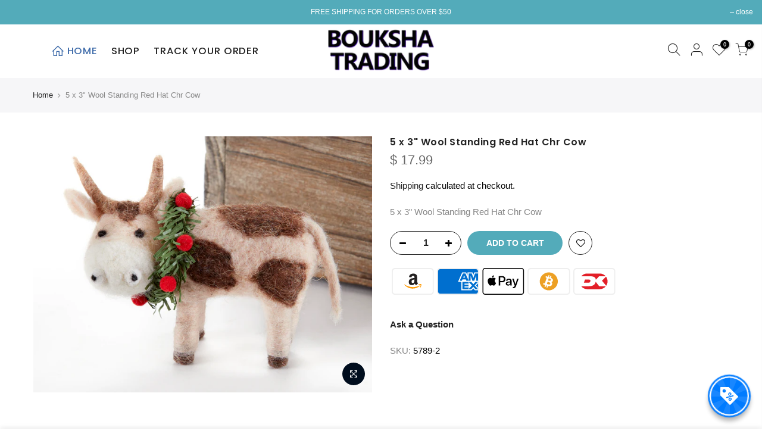

--- FILE ---
content_type: text/html; charset=utf-8
request_url: https://boukshatrading.com/products/5-x-3-wool-standing-red-hat-chr-cow/?view=js_ppr
body_size: 187
content:
<script type="application/json" id="ModelJson-_ppr">[]</script><script type="application/json" id="NTsettingspr__ppr">{ "related_id":false, "recently_viewed":false, "ProductID":7626798497843, "PrHandle":"5-x-3-wool-standing-red-hat-chr-cow", "cat_handle":null, "scrolltop":null,"ThreeSixty":false,"hashtag":"none", "access_token":"none", "username":"none"}</script>


--- FILE ---
content_type: text/css
request_url: https://boukshatrading.com/cdn/shop/t/13/assets/theme.css?enable_css_minification=1&v=28457819989713160011759332133
body_size: 8792
content:
@font-face{font-family:Poppins;font-weight:100;font-style:normal;font-display:swap;src:url(//boukshatrading.com/cdn/fonts/poppins/poppins_n1.91f1f2f2f3840810961af59e3a012dcc97d8ef59.woff2?h1=Ym91a3NoYXRyYWRpbmcuY29t&h2=Ym91a3NoYS10cmFkaW5nLmFjY291bnQubXlzaG9waWZ5LmNvbQ&hmac=78aca38d8d8914fae32c8319f81f2612b6dd26144c93b1a020f4953aa2478713) format("woff2"),url(//boukshatrading.com/cdn/fonts/poppins/poppins_n1.58d050ae3fe39914ce84b159a8c37ae874d01bfc.woff?h1=Ym91a3NoYXRyYWRpbmcuY29t&h2=Ym91a3NoYS10cmFkaW5nLmFjY291bnQubXlzaG9waWZ5LmNvbQ&hmac=150688ad8fb3929cfaf6adc876173c861f7a9a62de0f85a1ad11ae39d07cba58) format("woff")}@font-face{font-family:Poppins;font-weight:100;font-style:italic;font-display:swap;src:url(//boukshatrading.com/cdn/fonts/poppins/poppins_i1.12212c673bc6295d62eea1ca2437af51233e5e67.woff2?h1=Ym91a3NoYXRyYWRpbmcuY29t&h2=Ym91a3NoYS10cmFkaW5nLmFjY291bnQubXlzaG9waWZ5LmNvbQ&hmac=e7e68f0a9f11710581ae17a82281369113a535e1203128595e7ce7ad0db43376) format("woff2"),url(//boukshatrading.com/cdn/fonts/poppins/poppins_i1.57d27b035fa9c9ec7ce7020cd2ed80055da92d77.woff?h1=Ym91a3NoYXRyYWRpbmcuY29t&h2=Ym91a3NoYS10cmFkaW5nLmFjY291bnQubXlzaG9waWZ5LmNvbQ&hmac=0deb68384d3a1aa07d93fadb2a95ba483a7b027fab1c041c6b08a629f28e345f) format("woff")}@font-face{font-family:Poppins;font-weight:200;font-style:normal;font-display:swap;src:url(//boukshatrading.com/cdn/fonts/poppins/poppins_n2.99893b093cc6b797a8baf99180056d9e77320b68.woff2?h1=Ym91a3NoYXRyYWRpbmcuY29t&h2=Ym91a3NoYS10cmFkaW5nLmFjY291bnQubXlzaG9waWZ5LmNvbQ&hmac=000226f65142eba7ca2d4d1caf1ed2be7f9eb0295404e7bbee8184b43b4747bb) format("woff2"),url(//boukshatrading.com/cdn/fonts/poppins/poppins_n2.c218f0380a81801a28158673003c167a54d2d69c.woff?h1=Ym91a3NoYXRyYWRpbmcuY29t&h2=Ym91a3NoYS10cmFkaW5nLmFjY291bnQubXlzaG9waWZ5LmNvbQ&hmac=50004ecd863dbea059c5eabf115bc0e4b44ee8e2ffc3f9dd05948f65296fc7b4) format("woff")}@font-face{font-family:Poppins;font-weight:200;font-style:italic;font-display:swap;src:url(//boukshatrading.com/cdn/fonts/poppins/poppins_i2.7783fc51c19908d12281d3f99718d10ab5348963.woff2?h1=Ym91a3NoYXRyYWRpbmcuY29t&h2=Ym91a3NoYS10cmFkaW5nLmFjY291bnQubXlzaG9waWZ5LmNvbQ&hmac=6e305c3a40e90047bf2904a8a844cab2d945c70f7b2747559f01f9638adae7e7) format("woff2"),url(//boukshatrading.com/cdn/fonts/poppins/poppins_i2.34fc94f042b7f47b1448d25c4247572d2f33189b.woff?h1=Ym91a3NoYXRyYWRpbmcuY29t&h2=Ym91a3NoYS10cmFkaW5nLmFjY291bnQubXlzaG9waWZ5LmNvbQ&hmac=bc8583f59a53c67b8893afae05a5682fc932e13544223aac3d6b9188d8be2276) format("woff")}@font-face{font-family:Poppins;font-weight:300;font-style:normal;font-display:swap;src:url(//boukshatrading.com/cdn/fonts/poppins/poppins_n3.05f58335c3209cce17da4f1f1ab324ebe2982441.woff2?h1=Ym91a3NoYXRyYWRpbmcuY29t&h2=Ym91a3NoYS10cmFkaW5nLmFjY291bnQubXlzaG9waWZ5LmNvbQ&hmac=615bb12460f5ff098ce960465616e858b920aae6f83e9258913d9e70bd7f71ec) format("woff2"),url(//boukshatrading.com/cdn/fonts/poppins/poppins_n3.6971368e1f131d2c8ff8e3a44a36b577fdda3ff5.woff?h1=Ym91a3NoYXRyYWRpbmcuY29t&h2=Ym91a3NoYS10cmFkaW5nLmFjY291bnQubXlzaG9waWZ5LmNvbQ&hmac=ae840ffbe29e5dabe4524580b7ae5ac2dbe63f95277477c80816740a395c4147) format("woff")}@font-face{font-family:Poppins;font-weight:300;font-style:italic;font-display:swap;src:url(//boukshatrading.com/cdn/fonts/poppins/poppins_i3.8536b4423050219f608e17f134fe9ea3b01ed890.woff2?h1=Ym91a3NoYXRyYWRpbmcuY29t&h2=Ym91a3NoYS10cmFkaW5nLmFjY291bnQubXlzaG9waWZ5LmNvbQ&hmac=fe2240921d2f75b8ed24c0ed58ca6b517cd02209ac4fa909a4885a9222663f96) format("woff2"),url(//boukshatrading.com/cdn/fonts/poppins/poppins_i3.0f4433ada196bcabf726ed78f8e37e0995762f7f.woff?h1=Ym91a3NoYXRyYWRpbmcuY29t&h2=Ym91a3NoYS10cmFkaW5nLmFjY291bnQubXlzaG9waWZ5LmNvbQ&hmac=388714d8007cc3069cc04c59e16f3a24906905c66a984bf86c29cfd0e979771d) format("woff")}@font-face{font-family:Poppins;font-weight:400;font-style:normal;font-display:swap;src:url(//boukshatrading.com/cdn/fonts/poppins/poppins_n4.0ba78fa5af9b0e1a374041b3ceaadf0a43b41362.woff2?h1=Ym91a3NoYXRyYWRpbmcuY29t&h2=Ym91a3NoYS10cmFkaW5nLmFjY291bnQubXlzaG9waWZ5LmNvbQ&hmac=354337d9c2566fbce549a1a21a7436667982b750f8c26b8486990dfa5e7662e0) format("woff2"),url(//boukshatrading.com/cdn/fonts/poppins/poppins_n4.214741a72ff2596839fc9760ee7a770386cf16ca.woff?h1=Ym91a3NoYXRyYWRpbmcuY29t&h2=Ym91a3NoYS10cmFkaW5nLmFjY291bnQubXlzaG9waWZ5LmNvbQ&hmac=b120211353b70604c554bec3005e96c088b790a6731c385ea6ff4ff3daf1aebf) format("woff")}@font-face{font-family:Poppins;font-weight:400;font-style:italic;font-display:swap;src:url(//boukshatrading.com/cdn/fonts/poppins/poppins_i4.846ad1e22474f856bd6b81ba4585a60799a9f5d2.woff2?h1=Ym91a3NoYXRyYWRpbmcuY29t&h2=Ym91a3NoYS10cmFkaW5nLmFjY291bnQubXlzaG9waWZ5LmNvbQ&hmac=5ac5ef61ad725541b48f2283dc16cda3794f0769ef174a103a1bebf336fc0ae4) format("woff2"),url(//boukshatrading.com/cdn/fonts/poppins/poppins_i4.56b43284e8b52fc64c1fd271f289a39e8477e9ec.woff?h1=Ym91a3NoYXRyYWRpbmcuY29t&h2=Ym91a3NoYS10cmFkaW5nLmFjY291bnQubXlzaG9waWZ5LmNvbQ&hmac=4e2c00f827a8c200dfc239a53f771dcf34c4d152543588886977fa477a8a111e) format("woff")}@font-face{font-family:Poppins;font-weight:500;font-style:normal;font-display:swap;src:url(//boukshatrading.com/cdn/fonts/poppins/poppins_n5.ad5b4b72b59a00358afc706450c864c3c8323842.woff2?h1=Ym91a3NoYXRyYWRpbmcuY29t&h2=Ym91a3NoYS10cmFkaW5nLmFjY291bnQubXlzaG9waWZ5LmNvbQ&hmac=3b7e7af61fe812f14c838982ee6fede58dd57df6e6438930be9688a0f604a5d6) format("woff2"),url(//boukshatrading.com/cdn/fonts/poppins/poppins_n5.33757fdf985af2d24b32fcd84c9a09224d4b2c39.woff?h1=Ym91a3NoYXRyYWRpbmcuY29t&h2=Ym91a3NoYS10cmFkaW5nLmFjY291bnQubXlzaG9waWZ5LmNvbQ&hmac=318b02679c8ef45aebc06124503039f6a0f5332bf4752607d9d544ab70f47578) format("woff")}@font-face{font-family:Poppins;font-weight:500;font-style:italic;font-display:swap;src:url(//boukshatrading.com/cdn/fonts/poppins/poppins_i5.6acfce842c096080e34792078ef3cb7c3aad24d4.woff2?h1=Ym91a3NoYXRyYWRpbmcuY29t&h2=Ym91a3NoYS10cmFkaW5nLmFjY291bnQubXlzaG9waWZ5LmNvbQ&hmac=7f15bf4fd638f057de701e038da0d86735fcf85f49f8fa261a4c27653932fa6c) format("woff2"),url(//boukshatrading.com/cdn/fonts/poppins/poppins_i5.a49113e4fe0ad7fd7716bd237f1602cbec299b3c.woff?h1=Ym91a3NoYXRyYWRpbmcuY29t&h2=Ym91a3NoYS10cmFkaW5nLmFjY291bnQubXlzaG9waWZ5LmNvbQ&hmac=aceaac730aa32e1811aca83ce3dc06f65b36db1902bcab253ca41f06e350e408) format("woff")}@font-face{font-family:Poppins;font-weight:600;font-style:normal;font-display:swap;src:url(//boukshatrading.com/cdn/fonts/poppins/poppins_n6.aa29d4918bc243723d56b59572e18228ed0786f6.woff2?h1=Ym91a3NoYXRyYWRpbmcuY29t&h2=Ym91a3NoYS10cmFkaW5nLmFjY291bnQubXlzaG9waWZ5LmNvbQ&hmac=a03bfbfc30289fe9a70727315586f2af4f6753e01f1388418b234c87b3ec2742) format("woff2"),url(//boukshatrading.com/cdn/fonts/poppins/poppins_n6.5f815d845fe073750885d5b7e619ee00e8111208.woff?h1=Ym91a3NoYXRyYWRpbmcuY29t&h2=Ym91a3NoYS10cmFkaW5nLmFjY291bnQubXlzaG9waWZ5LmNvbQ&hmac=58b8c43655c39cc9752fb6d4919a1a5e0a71620f90197bc65c616abaf45c7266) format("woff")}@font-face{font-family:Poppins;font-weight:600;font-style:italic;font-display:swap;src:url(//boukshatrading.com/cdn/fonts/poppins/poppins_i6.bb8044d6203f492888d626dafda3c2999253e8e9.woff2?h1=Ym91a3NoYXRyYWRpbmcuY29t&h2=Ym91a3NoYS10cmFkaW5nLmFjY291bnQubXlzaG9waWZ5LmNvbQ&hmac=6884e1c2e4b1579d23a796d55a51f80b3e39d6783c03787e24f2be445b97bc45) format("woff2"),url(//boukshatrading.com/cdn/fonts/poppins/poppins_i6.e233dec1a61b1e7dead9f920159eda42280a02c3.woff?h1=Ym91a3NoYXRyYWRpbmcuY29t&h2=Ym91a3NoYS10cmFkaW5nLmFjY291bnQubXlzaG9waWZ5LmNvbQ&hmac=39ec09b3d191fe929b14705be8bf6610966148f492b4303c66bc0ccfb65b3822) format("woff")}@font-face{font-family:Poppins;font-weight:700;font-style:normal;font-display:swap;src:url(//boukshatrading.com/cdn/fonts/poppins/poppins_n7.56758dcf284489feb014a026f3727f2f20a54626.woff2?h1=Ym91a3NoYXRyYWRpbmcuY29t&h2=Ym91a3NoYS10cmFkaW5nLmFjY291bnQubXlzaG9waWZ5LmNvbQ&hmac=6a5bef477da52d8eb4cca0737b32f21eecdad2efd82ea1e462d9b8ea4019d263) format("woff2"),url(//boukshatrading.com/cdn/fonts/poppins/poppins_n7.f34f55d9b3d3205d2cd6f64955ff4b36f0cfd8da.woff?h1=Ym91a3NoYXRyYWRpbmcuY29t&h2=Ym91a3NoYS10cmFkaW5nLmFjY291bnQubXlzaG9waWZ5LmNvbQ&hmac=15e0e3d28fbbeff73f3c4ca34764be8bcce406694c7a1de0b5e6a6c43d98fd8c) format("woff")}@font-face{font-family:Poppins;font-weight:700;font-style:italic;font-display:swap;src:url(//boukshatrading.com/cdn/fonts/poppins/poppins_i7.42fd71da11e9d101e1e6c7932199f925f9eea42d.woff2?h1=Ym91a3NoYXRyYWRpbmcuY29t&h2=Ym91a3NoYS10cmFkaW5nLmFjY291bnQubXlzaG9waWZ5LmNvbQ&hmac=69bef74087cbdc7dd04d63332af0c082f125b7cf51697cab6ee7a2fb59c3b183) format("woff2"),url(//boukshatrading.com/cdn/fonts/poppins/poppins_i7.ec8499dbd7616004e21155106d13837fff4cf556.woff?h1=Ym91a3NoYXRyYWRpbmcuY29t&h2=Ym91a3NoYS10cmFkaW5nLmFjY291bnQubXlzaG9waWZ5LmNvbQ&hmac=c638dff7ce3d1da849e113d4c07f51c1db204a0abfebd45d6d93b86b27e5e554) format("woff")}@font-face{font-family:Poppins;font-weight:800;font-style:normal;font-display:swap;src:url(//boukshatrading.com/cdn/fonts/poppins/poppins_n8.580200d05bca09e2e0c6f4c922047c227dfa8e8c.woff2?h1=Ym91a3NoYXRyYWRpbmcuY29t&h2=Ym91a3NoYS10cmFkaW5nLmFjY291bnQubXlzaG9waWZ5LmNvbQ&hmac=0e8345ea6eed67232426658999a8da0403f1406d9816152073887f61c32049bb) format("woff2"),url(//boukshatrading.com/cdn/fonts/poppins/poppins_n8.f4450f472fdcbe9e829f3583ebd559988f5a3d25.woff?h1=Ym91a3NoYXRyYWRpbmcuY29t&h2=Ym91a3NoYS10cmFkaW5nLmFjY291bnQubXlzaG9waWZ5LmNvbQ&hmac=816a3b1e3fb36b2937630813499ff70a97d6b4df012fd6b5b1e13876d63787d4) format("woff")}@font-face{font-family:Poppins;font-weight:800;font-style:italic;font-display:swap;src:url(//boukshatrading.com/cdn/fonts/poppins/poppins_i8.55af7c89c62b8603457a34c5936ad3b39f67e29c.woff2?h1=Ym91a3NoYXRyYWRpbmcuY29t&h2=Ym91a3NoYS10cmFkaW5nLmFjY291bnQubXlzaG9waWZ5LmNvbQ&hmac=672f568b8dbb2db682938eed765e464f3cb910b1e2db4a229bc7086b71a45bd5) format("woff2"),url(//boukshatrading.com/cdn/fonts/poppins/poppins_i8.1143b85f67a233999703c64471299cee6bc83160.woff?h1=Ym91a3NoYXRyYWRpbmcuY29t&h2=Ym91a3NoYS10cmFkaW5nLmFjY291bnQubXlzaG9waWZ5LmNvbQ&hmac=317e06b3ea394c43e6ebb9a88c156b024eac91d2b30c741a41edcc2cbba6568f) format("woff")}@font-face{font-family:Poppins;font-weight:900;font-style:normal;font-display:swap;src:url(//boukshatrading.com/cdn/fonts/poppins/poppins_n9.eb6b9ef01b62e777a960bfd02fc9fb4918cd3eab.woff2?h1=Ym91a3NoYXRyYWRpbmcuY29t&h2=Ym91a3NoYS10cmFkaW5nLmFjY291bnQubXlzaG9waWZ5LmNvbQ&hmac=9ac797146ce5944dcc49cbbb289f75095129e18cd646b66825a0263ecc894e1d) format("woff2"),url(//boukshatrading.com/cdn/fonts/poppins/poppins_n9.6501a5bd018e348b6d5d6e8c335f9e7d32a80c36.woff?h1=Ym91a3NoYXRyYWRpbmcuY29t&h2=Ym91a3NoYS10cmFkaW5nLmFjY291bnQubXlzaG9waWZ5LmNvbQ&hmac=ee70fede63608156a1d80686fd7a06c9d366623da7d4efd78337f434259d9ffe) format("woff")}@font-face{font-family:Poppins;font-weight:900;font-style:italic;font-display:swap;src:url(//boukshatrading.com/cdn/fonts/poppins/poppins_i9.c9d778054c6973c207cbc167d4355fd67c665d16.woff2?h1=Ym91a3NoYXRyYWRpbmcuY29t&h2=Ym91a3NoYS10cmFkaW5nLmFjY291bnQubXlzaG9waWZ5LmNvbQ&hmac=b7f8943c6509c29db9db2a6989538a39b90fe19db8de4ee36737a80670f93aaa) format("woff2"),url(//boukshatrading.com/cdn/fonts/poppins/poppins_i9.67b02f99c1e5afe159943a603851cb6b6276ba49.woff?h1=Ym91a3NoYXRyYWRpbmcuY29t&h2=Ym91a3NoYS10cmFkaW5nLmFjY291bnQubXlzaG9waWZ5LmNvbQ&hmac=e97efdeef700251a0ce7368a84298fd61eba5bc3b48b80f9932d7e9bd6f26765) format("woff")}:root{--primary: #53abba;--progress-bar-color: #53abba}body{font-family:;font-size:15px;line-height:1.6;color:#878787;font-weight:500}.f_body,.nt_action .tcount,.lazyloaded h4.f_body{font-family:}.lazyloaded h1,.lazyloaded h2,.lazyloaded h3,.lazyloaded h4,.lazyloaded h5,.lazyloaded h6,.lazyloaded .f__mont,.lazyloaded .f_heading{font-family:Poppins,sans-serif}h1,h2,h3,h4,h5,h6,.f__mont,.f_heading,.h3{font-weight:700;color:#222;letter-spacing:1.8px;line-height:1.2;letter-spacing:.5px}h1{font-size:31px}h2{font-size:28.5px}h3{font-size:26px}h4{font-size:32.5px}h5{font-size:28px}h6{font-size:29.5px}.lazyloaded .sub-title,.lazyloaded .f__libre,.lazyloaded blockquote,.lazyloaded em{font-family:}.lazyloaded .section-title{font-family:Poppins,sans-serif}.nt_menu>li>a{font-family:Poppins,sans-serif}.nt_pr h3.product-title{font-family:Poppins,sans-serif}.fnt_df_blog,.widget-title,.lazyloaded .widget-title,.post_nt_loop h4{font-family:}.sub-title,.section-subtitle{color:#878787}.section-title{font-size:24px;font-weight:600;color:#222}.section-subtitle{font-size:14px;font-weight:400}@media (min-width: 768px){.section-title{font-size:40px;font-weight:800}.section-subtitle{font-size:14px;font-weight:400}}.nt_pr h3.product-title{font-size:14px;font-weight:500;text-transform:lowercase}.widget-title{font-weight:500}.hover_button .nt_add_qv,.hover_button .pr_atc{text-transform:lowercase}.nt_pr .product-info{margin-top:15px}.nt_pr .product-info .price{font-size:14px}.nt_menu>li>a{font-weight:500;font-size:16.5px;letter-spacing:.9px}.menu_auto .nav_dropdown>.nav_dropdown_col>a:hover,.menu_auto .nav_dropdown>.nav_dropdown_col>a:focus,.menu_auto .nav_dropdown_default li>a:hover,.menu_auto .nav_dropdown_default li>a:focus,.nav_dropdown>.nav_dropdown_col li>a:hover,.nav_dropdown>.nav_dropdown_col li>a:focus{color:#fc4a1a}.cp,.chp:hover,.currencies .selected,.languages .selected,.color_primary_dark a:hover,.color_primary_dark a:active,.color_primary_dark a:focus,#shopify-section-nt_filter .nt_filter_block .active a,#shopify-section-nt_filter .nt_filter_block a:hover,a:hover,a:active,#nt_sortby .wrap_sortby a.selected,.nt_filter_block li.active>a,.widget_product_categories .btn_cats_toggle:hover i,.widget_product_categories .btn_cats_toggle.active i,.widget_product_categories li.current-cat>a,.product-image .nt_add_w>a:hover,.product-image .nt_add_cp>a:hover,.header-text>a:not(.cg):hover,.header-text>.cg:hover,.nt_mb_menu .sub-menu li a.selected,.nt_mb_menu .current_item>a,.title_7+.tt_divider>i.clprtrue,.widget .product_list_widget a.product-title:hover,.widget .product_list_widget a.product-title:active,.widget .post_list_widget a.article-title:hover,.widget .post_list_widget a.article-title:active,.swatch.is-label .nt_lt_fake .swatch_pr_item:not(.is-selected):hover .swatch__value_pr,#cat_shopify ul li.current-cat>a,#cat_shopify .sub-menu li>a:hover,.mfp-content #cat_shopify li.current-cat>a.cat_link,.tab_cat_title.des_tab_4>li>a.tt_active,.tab_cat_title.des_tab_8>li>a.tt_active,.tab_cat_title.des_tab_7>li>a.tt_active,.clhovermq .cart_pos_dropdown:not(.template-cart) .icon_cart:hover a,.tab_cat_title.des_tab_11>li>a,.quantity .tc button:hover,.type_feature_columns a.button.btn--style-3:hover,.dark_mode_true .on_list_view_true .pr_list_item .product-info__btns>a.nt_add_qv{color:#53abba}input[type=submit]:hover,button:hover,a.button:hover,.bgcp,.jas-ajax-load a:hover,.widget .tagcloud a:hover,.widget .tagcloud a.active,#shopify-section-nt_filter .widget .tagcloud a:hover,#shopify-section-nt_filter .widget .tagcloud a:active,.single_add_to_cart_button,.variations.style__radio li.is-selected span.radio_styled:after,.variations.style__radio li.is-selected-nt span.radio_styled:after,.video-control__play,.signup-newsletter-form .submit-btn:hover,.mb_nav_title:after,.title_4 span:after,.title_3:after,ul.nt_filter_styleck>li.active>a:before,.js_agree_ck:checked+label:before,.css_agree_ck:checked+label:before,.nt_filter_styletag a:hover,.nt_filter_styletag .active a,.button.button_primary,.address-edit-toggle:focus,.shipping_calculator input.get_rates,input.button.btn_back,.prev_next_3 .flickity-button,.dot_color_3 .flickity-page-dots .dot,.dot_color_3 .flickity-page-dots .dot:after,.tab_cat_title>li>a:hover>span:after,.tab_cat_title>li>a.tt_active>span:after,.nt_shipping.nt_icon_circle .icon:not(.ship_img):before,.pr_deal_dt.des_4,.title_9 span:after,.h_search_btn,.js_fbt_ck:checked+label:before,.progress_bar .current_bar,.mini_cart_footer .button.btn-checkout,body.template-cart .shipping_calculator input.get_rates,.cat_design_7 .cat_grid_item__wrapper,.upsell_item .upsell_qv,.about_us_img.border_true>span:after,.about_us_img.border_true>span:before,.des_title_13:after,.noUi-handle:before,.noUi-handle:after,.noUi-connect,.bgp,.bghp:hover,.dark_mode_true .on_list_view_true .pr_list_item .product-info__btns>a,.dark_mode_true .mini_cart_footer .button.btn-checkout,.dark_mode_true .single_add_to_cart_button,.dark_mode_true .button.button_primary,.dark_mode_true .address-edit-toggle:focus,.dark_mode_true .shipping_calculator input.get_rates,.dark_mode_true input.button.btn_back{background-color:#53abba}input[type=submit]:hover,button:hover,a.button:hover,.jas-ajax-load a:hover,.widget .tagcloud a:hover,.widget .tagcloud a.active,#shopify-section-nt_filter .widget .tagcloud a:hover,#shopify-section-nt_filter .widget .tagcloud a:active,.variations_button .nt_add_w:hover,.variations_button .nt_add_cp:hover,.single_add_to_cart_button,.variations.style__radio .swatch:not(.is-color) li:hover,.variations.style__radio .swatch:not(.is-color) li.is-selected,.variations.style__radio .swatch:not(.is-color) li.is-selected-nt,.variations.style__radio li:hover span.radio_styled,.variations.style__radio li.is-selected span.radio_styled,.variations.style__radio li.is-selected-nt span.radio_styled,.video-control__play,ul.nt_filter_styleck>li.active>a:before,.js_agree_ck:checked+label:before,.css_agree_ck:checked+label:before,.nt_filter_styletag a:hover,.nt_filter_styletag .active a,.button.button_primary,.address-edit-toggle:focus,.shipping_calculator input.get_rates,.shipping_calculator input.get_rates:focus,.mini_cart_note input.btn_back:focus,.prev_next_3 .flickity-button,.tab_name,.js_fbt_ck:checked+label:before,body.template-cart .shipping_calculator input.get_rates,input.button.btn_back,.dark_mode_true .button.button_primary,.tab_cat_title.des_tab_11>li>a.tt_active,.tab_cat_title.des_tab_11>li>a:hover{border-color:#53abba}.wrap_sortby a:hover,.wrap_sortby a.selected,.nt_lt_fake ul>li:hover,.nt_lt_fake ul>li.is-selected,.nt_lt_fake ul>li.is-selected-nt{background:#53abba14;color:#53abba}.pr_choose_wrap>.pr_choose_item.t4_chosen{border:2px solid #53abba;background:#53abba0f}.pswp_thumb_item.pswp_tb_active,.pswp_tp_light .pswp_thumb_item.pswp_tb_active{box-shadow:0 0 0 2px #53abba}.on_list_view_true .pr_list_item .product-info__btns>a{background-color:#53abba}.on_list_view_true .pr_list_item .product-info__btns>a.nt_add_qv{color:#53abba}.nt_label,.nt_label.on,.qs_label.onsale{background-color:#ff4e00}.nt_label.out-of-stock{background-color:#999}.nt_label.new,.lb_new{background-color:#109533}h3.product-title,h3.product-title>a,h1.product_title.entry-title,.widget .product_list_widget .product-title,.widget .post_list_widget .article-title{color:#222}.price,.price_range,.grouped-pr-list-item__price{color:#696969}.price ins,.price_range ins,.order-discount,.sticky_atc_price,.kl_fbt_price,.grouped-pr-list-item__price ins,.widget .product_list_widget ins{color:#ec0101}.widget .product_list_widget del,.price del,.price_range del,.sticky_atc_price del,.kl_fbt_wrap del{color:#878787}.order-discount.order-discount--title{color:#5e8e3e}.nt_bg_lz.lazyload,.nt_bg_lz.lazyloading,.nt_load.lazyloaded,.nt_fk_lz{background-color:#f5f5f5}.nt_bg_lz.lazyload:before,.nt_bg_lz.lazyloading:before,.nt_load.lazyloaded:before,.nt_fk_lz:before,.lds_bginfinity:before,.nt_mini_cart.loading .mini_cart_content,.drift-zoom-pane-loader{background-image:url(data:image/svg+xml,%3Csvg%20xmlns%3D%22http%3A%2F%2Fwww.w3.org%2F2000%2Fsvg%22%20width%3D%22100px%22%20height%3D%22100px%22%20viewBox%3D%220%200%20100%20100%22%20preserveAspectRatio%3D%22xMidYMid%22%3E%3Cpath%20fill%3D%22none%22%20d%3D%22M24.3%2C30C11.4%2C30%2C5%2C43.3%2C5%2C50s6.4%2C20%2C19.3%2C20c19.3%2C0%2C32.1-40%2C51.4-40%20C88.6%2C30%2C95%2C43.3%2C95%2C50s-6.4%2C20-19.3%2C20C56.4%2C70%2C43.6%2C30%2C24.3%2C30z%22%20stroke%3D%22%2353abba%22%20stroke-width%3D%222%22%20stroke-dasharray%3D%22205.271142578125%2051.317785644531256%22%3E%3Canimate%20attributeName%3D%22stroke-dashoffset%22%20calcMode%3D%22linear%22%20values%3D%220%3B256.58892822265625%22%20keyTimes%3D%220%3B1%22%20dur%3D%221%22%20begin%3D%220s%22%20repeatCount%3D%22indefinite%22%2F%3E%3C%2Fpath%3E%3C%2Fsvg%3E)}.product-image a.db:before{background:#0000001a}.hover_button .pr_atc{background:#fff;color:#222}.product-image .pr_atc:hover{background:#222;color:#fff}.hover_button .nt_add_qv{background:#fff;color:#222}.product-image .nt_add_qv:hover{background:#222;color:#fff}@media (max-width: 1024px){.pr_grid_item .product-image .hover_button,.pr_grid_item .product-image:hover .hover_button{background:#fff}}.product-image .nt_add_w>a{color:#fff}.product-image .nt_add_cp>a{color:#fff}.product-image .product-attr{color:#fff}.single_add_to_cart_button{background:#53abba;color:#fff}.single_add_to_cart_button:hover{background:#222;color:#fff}.variations_form .shopify-payment-button__button--unbranded{background:#000;color:#fff}.variations_form .shopify-payment-button__button--unbranded:hover:not([disabled]),.variations_form .shopify-payment-button__button--unbranded:hover{background:#222;color:#fff}.ttip_nt .tt_txt{background:#383838;color:#fff}.rtl_false .tooltip_top_left:before,.rtl_true .tooltip_top_right:before{border-top-color:#383838}.rtl_false .tooltip_top_right:before,.rtl_true .tooltip_top_left:before{border-top-color:#383838}.tooltip_top:before{border-top-color:#383838}.rtl_false .tooltip_bottom_left:before,.rtl_true .tooltip_bottom_right:before{border-bottom-color:#383838}.rtl_false .tooltip_bottom_right:before,.rtl_true .tooltip_bottom_left:before{border-bottom-color:#383838}.tooltip_bottom:before{border-bottom-color:#383838}.rtl_false .tooltip_left:before,.rtl_true .tooltip_right:before{border-left-color:#383838}.rtl_false .tooltip_right:before,.rtl_true .tooltip_left:before{border-right-color:#383838}.ntheader .nt_menu>li>a,.ntheader .nt_action>a,.nt_action .ssw-topauth .push_side,.ntheader .nt_action>div>a,.ntheader .sp_header_mid .nt-social a,.ntheader .cus_txt_h,.ntheader .header_categories,.ntheader .branding>a,.ntheader .icon_cart .ch_tt_price{color:#222}.push-menu-btn>svg{fill:#222}.ntheader .nt_menu>li.has-children>a>i{color:#222c}.ntheader .nt_menu>li.has-children>a:after{color:#22222273}.nt_menu>li>a:hover,.nt_action>a:hover,.nt_action>div>a:hover,.nt_action .ssw-topauth .push_side:hover,.nt_menu>li>a:focus,.nt_action>a:focus,.nt_action>div>a:focus,.nt_action .ssw-topauth .push_side:focus{color:#53abba!important}.sp_header_mid{background-color:#fff}.ntheader.live_stuck .push-menu-btn>svg{fill:#222}.ntheader.live_stuck .sp_header_mid{background-color:#fff}.ntheader.live_stuck .nt_menu>li>a,.ntheader.live_stuck .nt_action>a,.ntheader.live_stuck .nt_action .ssw-topauth .push_side,.ntheader.live_stuck .nt_action>div>a,.ntheader.live_stuck .sp_header_mid .nt-social a,.ntheader.live_stuck .cus_txt_h,.ntheader.live_stuck .header_categories,.ntheader.live_stuck .branding>a{color:#222}.ntheader.live_stuck .nt_menu>li.has-children>a>i{color:#222c}.ntheader.live_stuck .nt_menu>li.has-children>a:after{color:#22222273}.ntheader.live_stuck .nt_menu>li>a:hover,.ntheader.live_stuck .nt_action>a:hover,.ntheader.live_stuck .nt_action>div>a:hover,.ntheader.live_stuck .nt_action .ssw-topauth .push_side:hover,.ntheader.live_stuck .nt_menu>li>a:focus,.ntheader.live_stuck .nt_action>a:focus,.ntheader.live_stuck .nt_action>div>a:focus,.ntheader.live_stuck .nt_action .ssw-topauth .push_side:focus{color:#53abba!important}.h_transparent_true.template-index .ntheader:not(.live_stuck) .push-menu-btn>svg{fill:#fffc}.h_transparent_true.template-index .ntheader:not(.live_stuck) .sp_header_mid{background-color:#0006}.h_transparent_true.template-index .ntheader:not(.live_stuck) .nt_menu>li>a,.h_transparent_true.template-index .ntheader:not(.live_stuck) .nt_action>a,.h_transparent_true.template-index .ntheader:not(.live_stuck) .nt_action .ssw-topauth .push_side,.h_transparent_true.template-index .ntheader:not(.live_stuck) .nt_action>div>a,.h_transparent_true.template-index .ntheader:not(.live_stuck) .sp_header_mid .nt-social a,.h_transparent_true.template-index .ntheader:not(.live_stuck) .cus_txt_h,.h_transparent_true.template-index .ntheader:not(.live_stuck) .header_categories,.h_transparent_true.template-index .ntheader:not(.live_stuck) .header_search input.search__input,.h_transparent_true.template-index .ntheader:not(.live_stuck) .js_cat_ttprice,.h_transparent_true.template-index .ntheader:not(.live_stuck) .branding>a{color:#fff}.h_transparent_true.template-index .ntheader:not(.live_stuck) .nt_menu>li.has-children>a>i{color:#fffc}.h_transparent_true.template-index .ntheader:not(.live_stuck) .nt_menu>li.has-children>a:after{color:#ffffff73}.h_transparent_true.template-index .ntheader:not(.live_stuck) .header_search input.search__input,.h_transparent_true.template-index .ntheader:not(.live_stuck) .header_search input.search__input:focus{background-color:transparent;border-color:#ffffff73}.h_transparent_true.template-index .ntheader:not(.live_stuck) .nt_menu>li>a:hover,.h_transparent_true.template-index .ntheader:not(.live_stuck) .nt_action>a:hover,.h_transparent_true.template-index .ntheader:not(.live_stuck) .nt_action>div>a:hover,.h_transparent_true.template-index .ntheader:not(.live_stuck) .nt_action .ssw-topauth .push_side:hover,.h_transparent_true.template-index .ntheader:not(.live_stuck) .nt_menu>li>a:focus,.h_transparent_true.template-index .ntheader:not(.live_stuck) .nt_action>a:focus,.h_transparent_true.template-index .ntheader:not(.live_stuck) .nt_action>div>a:focus,.h_transparent_true.template-index .ntheader:not(.live_stuck) .nt_action .ssw-topauth .push_side:focus{color:#53abba!important}.nt_action .tcount,.toolbar_count{background-color:#000;color:#fff}input[type=submit]:hover,button:hover,a.button:hover,.address-edit-toggle:focus{color:#fff}#ld_cl_bar,.ld_bar_search,.ld_cart_bar{background:#53abba}@media (min-width:1025px){.wrapper_cus .container,.wrapper_cus #ntheader .container,.wrapper_cus .caption-w-1,.wrapper_boxed .container,.wrapper_boxed #ntheader .container,.wrapper_boxed .caption-w-1{max-width:1420px}body,#nt_wrapper{background-color:#fff}.css_mb{display:block}}@media (max-width:1024px){.header__mid .css_h_se{min-height:62px!important}}.rtl_true{direction:rtl;text-align:right}.rtl_true button,.rtl_true a.button{direction:ltr}.rtl_true .icon_cart .tcount,.rtl_true .icon_like .tcount{right:auto;left:-9px}.rtl_true .h_icon_iccl .icon_like .tcount,.rtl_true .h_icon_pegk .icon_like .tcount,.rtl_true .icon_like .tcount{right:auto;left:-6px}.rtl_true .tl,.rtl_true .mfp-content,.rtl_true .cat_sortby.tr .nt_sortby,.rtl_true .nt_menu>li .sub-menu,.rtl_true .nt_sortby{text-align:right}.rtl_true .tr{text-align:left}.rtl_true .variations_form .quantity,.rtl_true i.mr__10,.rtl_true .css_agree_ck+label:before,.rtl_true .js_agree_ck+label:before,.rtl_true ul.nt_filter_styleck>li>a:before{margin-right:0;margin-left:10px}.rtl_true .variations_button .nt_add_w,.rtl_true .variations_button .nt_add_cp{margin-left:0;margin-right:10px}.rtl_true .sticky_atc_btn .quantity{margin-right:10px}.rtl_true .mr__5,.rtl_true .flagst4.lazyloaded:before,.rtl_true .filter-swatch{margin-right:0;margin-left:5px}.rtl_true .mr__5.ml__5{margin-right:5px;margin-left:5px}.rtl_true .lbc_nav{right:auto;left:-5px}.rtl_true .popup_slpr_wrap a.pa{right:auto;left:5px}.rtl_true .mfp-close{right:auto;left:0}.rtl_true .widget h5.widget-title:after,.rtl_true a.clear_filter:after,.rtl_true a.clear_filter:before,.rtl_true #ld_cl_bar,.rtl_true .ld_bar_search,.rtl_true .ld_cart_bar{left:auto;right:0}.rtl_true .facl-right:before{content:"\f177"}.rtl_true .result_clear>.clear_filter{margin-left:15px;margin-right:0;padding-right:0;padding-left:15px;border-right:0;border-left:1px solid #e5e5e5}.rtl_true .result_clear>a.clear_filter{padding-right:16px}.rtl_true .result_clear>a.clear_filter:last-child{padding-left:0;border:0;margin-left:0}.rtl_true .facl-angle-right:before{content:"\f104"}.rtl_true .la-angle-left:before{content:"\f105"}.rtl_true .la-angle-right:before{content:"\f104"}.rtl_true .la-arrow-right:before{content:"\f061";content:"\f060"}.rtl_true .la-arrow-left:before{content:"\f061"}.rtl_true .p_group_btns{right:auto;left:10px}.rtl_true .nt_labels{right:auto;left:15px}.rtl_true .sp-single .product-images .nt_labels{right:auto;left:30px}.rtl_true [data-kl-full-width]{left:auto;right:-15px}.rtl_true #nt_backtop{right:auto;left:10px}.rtl_true .popup_slpr_wrap{left:auto;right:35px}.rtl_true .product-image .nt_add_w,.rtl_true .product-image .nt_add_cp{left:auto;right:12px}.rtl_true .ml__5{margin-left:0;margin-right:5px}.rtl_true .mr__10{margin-right:0;margin-left:10px}.rtl_true .ml__15{margin-left:auto;margin-right:15px}.rtl_true .footer__top i{margin-right:auto;margin-left:5px}.rtl_true .nt_shipping.tl .icon,.rtl_true .nt_shipping.tr .icon,.rtl_true .mini_cart_img{margin-right:0;margin-left:20px}.rtl_true .mr__10.ml__10{margin-right:10px;margin-left:10px}.rtl_true .fade_flick_1.flickity-rtl .slideshow__slide{left:auto!important;right:0!important}.rtl_true .has_icon.mgr>i{margin-right:0;margin-left:.2em}.rtl_true .mfp-content #shopify-section-nt_filter>h3,.rtl_true .mfp-content #shopify-section-sidebar_shop>h3,.rtl_true .nt_mini_cart .mini_cart_header{padding:5px 20px 5px 0}.rtl_true .nt_sortby h3{padding-left:0;padding-right:15px}.rtl_true .has_icon>i{margin-left:0;margin-right:.2em}.rtl_true .pe-7s-angle-right:before{content:"\e686"}.rtl_true .pe-7s-angle-left:before{content:"\e684"}.rtl_true .nt_full .flickity-rtl .flickity-prev-next-button.previous{left:auto;right:15px}.rtl_true .nt_full .flickity-rtl .flickity-prev-next-button.next{right:auto;left:15px}.rtl_true input.search_header__input:not([type=submit]):not([type=checkbox]){padding:0 20px 0 50px}.rtl_true .search_header__submit{right:auto;left:2px}.rtl_true select{padding:0 15px 0 30px;background-position:left 10px top 50%}.rtl_true .slpr_has_btns .popup_slpr_info{padding-right:0!important;padding-left:30px!important}.rtl_true .css_agree_ck~svg,.rtl_true .js_agree_ck~svg{left:auto;right:2px}.rtl_true .page-numbers li{float:right}@media (min-width: 768px){.rtl_true #content_quickview #shopify-section-pr_summary{padding:30px 0 30px 40px}.rtl_true .cat_sortby>a{padding:7px 15px 7px 7px}.rtl_true .p_group_btns{left:20px}.rtl_true #nt_backtop{right:auto;left:35px}.rtl_true .title_2>span{margin:0 30px}.rtl_true .tr_md{text-align:left}.rtl_true .tl_md{text-align:right}}@media (min-width: 1025px){.rtl_true.des_header_7 #nt_menu_canvas{display:none}.rtl_true.des_header_7 #nt_wrapper{padding-left:0;padding-right:280px}.rtl_true .header_7{margin-left:0;margin-right:-280px;border-right:0;border-left:2px solid rgba(150,150,150,.15)}.rtl_true.des_header_7 .nt_fk_canvas{left:auto!important;right:280px!important;-webkit-transform:translate3d(104%,0,0);transform:translate3d(104%,0,0)}.rtl_true.des_header_7 .popup_slpr_wrap{right:auto;left:125px}.rtl_true .thumb_left .col_thumb{padding-left:15px;padding-right:5px}.rtl_true .thumb_left .col_nav{padding-right:15px;padding-left:5px}.rtl_true .cl_h7_btns{margin-top:20px;text-align:center}.rtl_true .tr_lg{text-align:left}.rtl_true .tl_lg{text-align:right}.rtl_true .nt_full .flickity-rtl .flickity-prev-next-button.previous{right:30px}.rtl_true .nt_full .flickity-rtl .flickity-prev-next-button.next{left:30px}.rtl_true .nt_fk_full .frm_search_input{padding-right:0;padding-left:15px}.rtl_true .nt_fk_full .mini_search_frm .close_pp{left:0;right:auto}.rtl_true .nt_fk_full .mini_search_frm i.iccl.iccl-search{left:30px;right:auto}}@media (min-width: 1200px){.rtl_true [data-kl-full-width]{left:auto;right:calc((-100vw + 1170px)/2)}}@media (max-width: 1024px){.rtl_true .nt_labels,.rtl_true .pr_grid_item .product-image .hover_button,.rtl_true .pr_grid_item .product-image:hover .hover_button{right:auto;left:10px}.rtl_true .product-image .nt_add_w{left:auto;right:10px}}@media (max-width: 767px){.rtl_true .popup_slpr_wrap{left:auto;right:3px}}@media (max-width: 575px){.rtl_true .sticky_atc_btn .quantity{margin-left:0}}@media (max-width: 370px){.rtl_true .popup_slpr_wrap{left:auto;right:0}}.dark_mode_true,body.dark_mode_true{color:#fffc}.dark_mode_true .ajax_pp_popup,.dark_mode_true #nt_wrapper,.dark_mode_true .nt_section,.dark_mode_true #nt_content>.shopify-section,.dark_mode_true .nt_fk_canvas,.dark_mode_true .cat_design_1 .cat_grid_item__wrapper,.dark_mode_true .cat_design_4 .cat_grid_item__wrapper,.dark_mode_true .cat_design_6 .cat_grid_item__wrapper,.dark_mode_true .cat_design_7 .cat_grid_item__wrapper,.dark_mode_true #content_quickview,.dark_mode_true .sp-content-help,.dark_mode_true .hover_button .nt_add_qv,.dark_mode_true .hover_button .pr_atc,.dark_mode_true .mini_cart_content .mini_cart_item:hover,.dark_mode_true #shopify-section-cart_widget .mini_cart_tool,.dark_mode_true .mini_cart_dis,.dark_mode_true .mini_cart_gift,.dark_mode_true .mini_cart_note,.dark_mode_true .mini_cart_ship,.dark_mode_true .shipping_calc_page.shipping_calculator h3,.dark_mode_true #wrap_des_pr,.dark_mode_true .frm_cart_page:before,.dark_mode_true .nt_mini_cart:before{background-color:#1a1a1a!important}.dark_mode_true .style_color.des_color_1 .is-color .swatch_pr_item,.dark_mode_true .bgw,.dark_mode_true .mfp-content .section_nt_filter .widget,.dark_mode_true .drift-zoom-pane,.dark_mode_true .pswp_tp_light .pswp__bg,.dark_mode_true .pswp__ui--fit .pswp__caption,.dark_mode_true .pswp_tp_light .pswp__button--arrow--left:before,.dark_mode_true .pswp_tp_light .pswp__button--arrow--right:before,.dark_mode_true .pswp_tp_light .pswp__ui--fit .pswp__top-bar,.dark_mode_true .pswp__share-tooltip{background-color:#1a1a1a}.dark_mode_true a.pswp__share--facebook:before{border-bottom-color:#1a1a1a}.dark_mode_true .style_color .is-color .swatch_pr_item.is-selected,.dark_mode_true .style_color .is-color .swatch_pr_item.is-selected-nt{background-color:#ffffff73}.has_fk_canvas .dark_mode_true .nt_fk_canvas,.has_ntcanvas .dark_mode_true .mfp-content,.has_ntcanvas .dark_mode_true .mfp-inline-holder .mfp-content{background-color:#1a1a1a}.dark_mode_true .sticky_atc_info>h4,.dark_mode_true #nt_backtop.des_bt2 span i,.dark_mode_true a.pp_cookies_more_btn,.dark_mode_true .tab_cat_title.des_tab_1>li>a:hover,.dark_mode_true .tab_cat_title.des_tab_2>li>a:hover,.dark_mode_true .tab_cat_title.des_tab_3>li>a:hover,.dark_mode_true .tab_cat_title.des_tab_1>li>a.tt_active,.dark_mode_true .tab_cat_title.des_tab_2>li>a.tt_active,.dark_mode_true .tab_cat_title.des_tab_3>li>a.tt_active,.dark_mode_true .tab_cat_title.des_tab_4>li>a,.dark_mode_true .tab_cat_title.des_tab_5>li>a,.dark_mode_true .tab_cat_title.des_tab_6>li>a,.dark_mode_true .tab_cat_title.des_tab_7>li>a,.dark_mode_true .tab_cat_title.des_tab_8>li>a,.dark_mode_true .tab_cat_title.des_tab_9>li>a,.dark_mode_true .tab_cat_title.des_tab_10>li>a,.dark_mode_true .blockid_price .price_slider_amount .price_label>span,.dark_mode_true input:not([type=submit]):not([type=checkbox]).nt_cat_title,.dark_mode_true input.search_header__input:not([type=submit]):not([type=checkbox]),.dark_mode_true .hover_button .nt_add_qv,.dark_mode_true .hover_button .pr_atc,.dark_mode_true .hover_button .nt_add_qv i,.dark_mode_true .hover_button .pr_atc i,.dark_mode_true .cd,.dark_mode_true h1,.dark_mode_true h2,.dark_mode_true h3,.dark_mode_true h4,.dark_mode_true h5,.dark_mode_true h6,.dark_mode_true .f__mont,.dark_mode_true .f_heading,.dark_mode_true .h3,.dark_mode_true .price ins,.dark_mode_true .price_range ins,.dark_mode_true .order-discount,.dark_mode_true .sticky_atc_price,.dark_mode_true .kl_fbt_price,.dark_mode_true .grouped-pr-list-item__price ins,.dark_mode_true .widget .product_list_widget ins,.dark_mode_true .section_nt_filter .nt_filter_block a,.dark_mode_true .section_nt_filter .nt_filter_block.nt_filter_color .active a,.dark_mode_true .section_nt_filter .nt_filter_block.nt_filter_color a:hover,.dark_mode_true .page-numbers li a:hover,.dark_mode_true .page-numbers.current,.dark_mode_true .wrap_sortby a,.dark_mode_true .btn_filter,.dark_mode_true .btn_sidebar,.dark_mode_true .cat_sortby>a,.dark_mode_true .cat_view a.active,.dark_mode_true .cat_view a:hover,.dark_mode_true .cat_view.on_list_view_true a.view_list,.dark_mode_true .store-availability-information__title strong,.dark_mode_true a,.dark_mode_true a.button,.dark_mode_true button,.dark_mode_true input[type=submit],.dark_mode_true .quantity input.input-text[type=number],.dark_mode_true .swatch.is-label .swatch_pr_item:not(.is-selected):hover .swatch__value_pr,.dark_mode_true #content_quickview button.mfp-close,.dark_mode_true #nt_backtop span i,.dark_mode_true h3.product-title,.dark_mode_true h3.product-title>a,.dark_mode_true h1.product_title.entry-title,.dark_mode_true .widget .product_list_widget .product-title,.dark_mode_true .widget .post_list_widget .article-title,.dark_mode_true .mini_cart_footer .button,.dark_mode_true .mini_cart_footer .total,.dark_mode_true .mini_cart_note label,.dark_mode_true .shipping_calculator h3,.dark_mode_true .header-text>a:not(.cg),.dark_mode_true .ul_tabs li a:hover,.dark_mode_true .ul_tabs li.active a,.dark_mode_true .cart_page_section .cart_header,.dark_mode_true .type_shipping .content h3,.dark_mode_true .mb_nav_title,.dark_mode_true .menu_infos_title,.dark_mode_true .header_picker,.dark_mode_true .nt_lt_fake ul>li,.dark_mode_true a.compare_remove,.dark_mode_true .compare_field,.dark_mode_true .compare_value:before{color:#fff}.dark_mode_true .title_11:after,.dark_mode_true .title_11:before,.dark_mode_true .title_12:after,.dark_mode_true .title_12:before,.dark_mode_true .title_2:after,.dark_mode_true .title_2:before,.dark_mode_true .widget h5.widget-title:after{background-color:#fffc}.dark_mode_true .gecko_toolbar_item>a,.dark_mode_true .cb,.dark_mode_true .type_shipping .icon,.dark_mode_true .type_shipping .content,.dark_mode_true .nt_mb_menu .sub-menu li>a,.dark_mode_true .nt_mb_menu>li>a{color:#fffc}.dark_mode_true .blockid_price .price_slider_amount .price_label,.dark_mode_true .sub-title,.dark_mode_true .price,.dark_mode_true .price_range,.dark_mode_true .grouped-pr-list-item__price,.dark_mode_true .widget .product_list_widget del,.dark_mode_true .price del,.dark_mode_true .price_range del,.dark_mode_true .sticky_atc_price del,.dark_mode_true .kl_fbt_wrap del,.dark_mode_true .post-content,.dark_mode_true .page-numbers li,.dark_mode_true .page-numbers li a,.dark_mode_true .pr_short_des,.dark_mode_true .store-availability-information__button:focus,.dark_mode_true .store-availability-information__button:hover,.dark_mode_true a:hover,.dark_mode_true a:focus,.dark_mode_true #content_quickview button.mfp-close:hover,.dark_mode_true .nt_menu div.menu-item>a,.dark_mode_true .nt_menu ul li a,.dark_mode_true #CartSpecialInstructions{color:#fff9}.dark_mode_true .cat_view a,.dark_mode_true .dev_view_cat a.view_list{color:#878787}.dark_mode_true .ul_tabs li.active a,.dark_mode_true .ul_tabs li.tab_title_block.active a,.dark_mode_true #nt_backtop.des_bt2 span,.dark_mode_true .tab_cat_title.des_tab_1>li>a:hover,.dark_mode_true .tab_cat_title.des_tab_2>li>a:hover,.dark_mode_true .tab_cat_title.des_tab_3>li>a:hover,.dark_mode_true .tab_cat_title.des_tab_1>li>a.tt_active,.dark_mode_true .tab_cat_title.des_tab_2>li>a.tt_active,.dark_mode_true .tab_cat_title.des_tab_3>li>a.tt_active{border-color:#fff}.dark_mode_true .nt_menu .sub-menu .sub-column-item>a,.dark_mode_true .result_clear>.clear_filter:not(:last-child){border-color:#ffffff59}.dark_mode_true .on_list_view_true .pr_list_item .product-inner,.dark_mode_true table,.dark_mode_true td,.dark_mode_true th,.dark_mode_true .spr-container,.dark_mode_true .on_list_view_true .grid-sizer+.pr_list_item .product-inner,.dark_mode_true .on_list_view_true .pr_list_item:first-child .product-inner,.dark_mode_true .nt-pagination,.dark_mode_true .cat_sortby>a,.dark_mode_true .tag-comment,.dark_mode_true hr,.dark_mode_true .filter_area .section_nt_filter,.dark_mode_true .variations_form .quantity,.dark_mode_true .variations_button .nt_add_cp,.dark_mode_true .variations_button .nt_add_w,.dark_mode_true .variations.style__circle .swatch.is-label .swatch_pr_item,.dark_mode_true .style_color .is-color .swatch_pr_item,.dark_mode_true input.search_header__input:not([type=submit]):not([type=checkbox]),.dark_mode_true .cart_page_section .cart_item,.dark_mode_true .shipping_calc_page.shipping_calculator,.dark_mode_true .cart_page_section .cart_item:last-child,.dark_mode_true .des_style_1.des_mb_2.sp-tab>.sp-tab-content,.dark_mode_true .js_prs_search>:not(:last-child),.dark_mode_true .cat-shop,.dark_mode_true .nt_sortby .h3,.dark_mode_true .nt_sortby h3,.dark_mode_true .mfp-content .section_nt_filter .widget,.dark_mode_true .store-availability-list__item:not(:first-child):before,.dark_mode_true .variations.style__radio.full .swatch:not(.is-color) li,.dark_mode_true .header_picker,.dark_mode_true.prs_bordered_grid_3 .products .nt_pr,.dark_mode_true.prs_bordered_grid_2 .products .nt_pr .product-image,.dark_mode_true input:not([type=submit]):not([type=checkbox]).nt_cat_title,.dark_mode_true.prs_bordered_grid_3 .products:not(.articles) .flickity-viewport:before{border-color:#ffffff26}.dark_mode_true.prs_bordered_grid_3 .products .nt_pr{box-shadow:0 -1px #ffffff26,-1px 0 #ffffff26}.dark_mode_true .popup_slpr_wrap,.dark_mode_true .gecko_toolbar,.dark_mode_true .bgbl,.dark_mode_true .h__top .bgbl,.dark_mode_true .wrap_sortby,.dark_mode_true .kalles_toolbar,.dark_mode_true .nt_menu>li .sub-menu,.dark_mode_true #nt_backtop span,.dark_mode_true .mini_cart_footer .button,.dark_mode_true .mini_cart_actions .quantity,.dark_mode_true .frm_cart_page .mini_cart_actions .quantity,.dark_mode_true .quantity input.input-text[type=number],.dark_mode_true .mini_cart_tool>div:hover,.dark_mode_true .variations_form .quantity,.dark_mode_true .variations_button .nt_add_cp,.dark_mode_true .variations_button .nt_add_w,.dark_mode_true .tab-heading .nav_link_icon,.dark_mode_true .nt_sortby,.dark_mode_true .cat_toolbar.cat_stuck_prepared.cat_stuck,.dark_mode_true .nt_bg_lz.lazyload,.dark_mode_true .nt_bg_lz.lazyloading,.dark_mode_true .nt_load.lazyloaded,.dark_mode_true .nt_fk_lz,.dark_mode_true .nt_lt_fake ul{background-color:#000}.dark_mode_true .mini_cart_footer a.button.btn-cart{background-color:#000;color:#fff}.dark_mode_true svg.ic_triangle_svg path{fill:#000}.dark_mode_true .btns_cart_1 .mini_cart_tool>div{box-shadow:9px 5px 10px #262729,-5px -5px 10px #2c3131;color:#fff}.dark_mode_true input:not([type=submit]):not([type=checkbox]),.dark_mode_true select,.dark_mode_true textarea{border-color:#ffffff26;background-color:#1a1a1a;color:#fffc}.dark_mode_true .form-message__title{color:#651818}.dark_mode_true a.button,.dark_mode_true button,.dark_mode_true input[type=submit]{border:1px solid rgba(255,255,255,.15);background-color:#000}.dark_mode_true .search_header__submit,.dark_mode_true #content_quickview button.mfp-close,.dark_mode_true .store-availability-information__button,.dark_mode_true .pswp_tp_light .pswp__button--arrow--left,.dark_mode_true .pswp_tp_light .pswp__button--arrow--right{border:none}.dark_mode_true .nt_menu>li .sub-menu{box-shadow:0 0 3px #00000026}.dark_mode_true .newl_des_1 .signup-newsletter-form,.dark_mode_true input.button.btn_back.btn_back2,.dark_mode_true .mini_cart_ship input.button.btn_back,.dark_mode_true .cat_toolbar.cat_stuck_prepared,.dark_mode_true .flickity-prev-next-button,.dark_mode_true .search_header__submit,.dark_mode_true .on_list_view_true .pr_list_item .product-info__btns>a.nt_add_qv,.dark_mode_true .variations.style__radio .swatch:not(.is-color) li.is-selected,.dark_mode_true .variations.style__radio .swatch:not(.is-color) li.is-selected-nt,.dark_mode_true .variations.style__radio .swatch:not(.is-color) li:hover{background-color:transparent}.dark_mode_true .flickity-prev-next-button{border:2px solid #fff}.dark_mode_true a.compare_remove:after,.dark_mode_true a.compare_remove:before{background-color:#fff}.dark_mode_true .nt_menu div.menu-item.is_hover>a,.dark_mode_true .nt_menu div.menu-item>a:hover,.dark_mode_true .nt_menu ul li a:hover,.dark_mode_true .nt_menu ul li.is_hover a{color:#ffffff73}@media (min-width: 1025px){.dark_mode_true .css_ntbar::-webkit-scrollbar-track,.dark_mode_true .css_scrollbar .fixcl-scroll ::-webkit-scrollbar-track,.dark_mode_true .css_scrollbar .gecko-scroll-quick ::-webkit-scrollbar-track,.dark_mode_true .mfp-content .css_ntbar .css_ntbar::-webkit-scrollbar-track{background-color:#ffffff26}.dark_mode_true .css_ntbar::-webkit-scrollbar-thumb,.dark_mode_true .css_scrollbar .fixcl-scroll ::-webkit-scrollbar-thumb,.dark_mode_true .css_scrollbar .gecko-scroll-quick ::-webkit-scrollbar-thumb,.dark_mode_true .mfp-content .css_ntbar .css_ntbar::-webkit-scrollbar-thumb{background-color:#ffffff40}.dark_mode_true .col_nav.t4_show .btn_pnav_next,.dark_mode_true .col_nav.t4_show .btn_pnav_prev{color:#fff}.dark_mode_true .type_banner_collection .container .cat_banner_prs.show_border_true{border-color:#ffffff26}.dark_mode_true button.btn_pnav_next,.dark_mode_true button.btn_pnav_prev{background-color:#00000080}.dark_mode_true button.btn_pnav_next:hover,.dark_mode_true button.btn_pnav_prev:hover{background-color:#000c}}@media (min-width: 768px){.dark_mode_true .summary-inner.gecko-scroll-quick:before{background:-webkit-gradient(linear,left top,left bottom,color-stop(94%,rgba(255,255,255,0)),to(#fff));background:-webkit-linear-gradient(top,rgba(255,255,255,0) 94%,#fff 100%);background:linear-gradient(to bottom,#fff0 94%,#fff);background:-webkit-gradient(linear,left top,left bottom,color-stop(94%,rgba(26,26,26,0)),to(#1a1a1a));background:-webkit-linear-gradient(top,rgba(26,26,26,0) 94%,#1a1a1a 100%);background:linear-gradient(to bottom,#1a1a1a00 94%,#1a1a1a)}}@media (max-width: 1024px){.dark_mode_true .pr_grid_item .product-image .hover_button,.dark_mode_true .pr_grid_item .product-image:hover .hover_button{background-color:#1a1a1a}.cltouchevents .dark_mode_true ul.cat_lv_0{border-color:#ffffff26}}.dark_mode_true a.button,.dark_mode_true button,.dark_mode_true input[type=submit],.dark_mode_true .newsletter_se .signup-newsletter-form .submit-btn,.dark_mode_true #nt_backtop span{background-color:#b9a16b}.cart_bar_w{background-color:#eee}.cart_bar_w>span{background-color:#008060}.cart_bar_w>span:after{background-color:#008060}
/*# sourceMappingURL=/cdn/shop/t/13/assets/theme.css.map?enable_css_minification=1&v=28457819989713160011759332133 */
